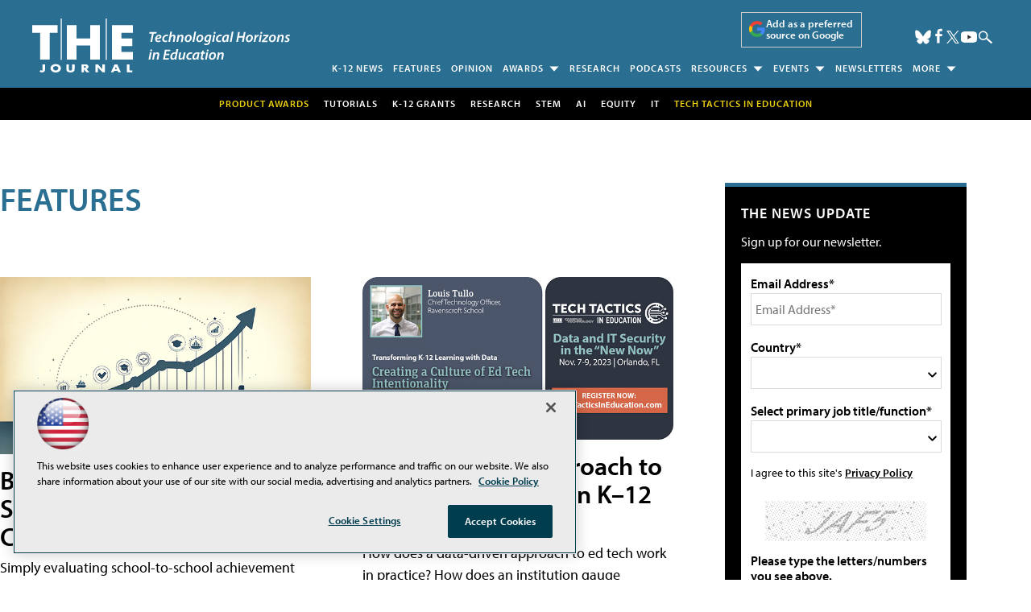

--- FILE ---
content_type: text/html; charset=utf-8
request_url: https://www.google.com/recaptcha/api2/aframe
body_size: 268
content:
<!DOCTYPE HTML><html><head><meta http-equiv="content-type" content="text/html; charset=UTF-8"></head><body><script nonce="VFHH2YETqoNQSUiT4jq8jA">/** Anti-fraud and anti-abuse applications only. See google.com/recaptcha */ try{var clients={'sodar':'https://pagead2.googlesyndication.com/pagead/sodar?'};window.addEventListener("message",function(a){try{if(a.source===window.parent){var b=JSON.parse(a.data);var c=clients[b['id']];if(c){var d=document.createElement('img');d.src=c+b['params']+'&rc='+(localStorage.getItem("rc::a")?sessionStorage.getItem("rc::b"):"");window.document.body.appendChild(d);sessionStorage.setItem("rc::e",parseInt(sessionStorage.getItem("rc::e")||0)+1);localStorage.setItem("rc::h",'1768638284523');}}}catch(b){}});window.parent.postMessage("_grecaptcha_ready", "*");}catch(b){}</script></body></html>

--- FILE ---
content_type: application/javascript
request_url: https://ml314.com/utsync.ashx?pub=&adv=&et=0&eid=50202&ct=js&pi=&fp=&clid=&if=0&ps=&cl=&mlt=&data=&&cp=https%3A%2F%2Fthejournal.com%2Farticles%2Flist%2Ffeatures.aspx%3Fm%3D1%26p%3DordersBasket%26Page%3D4&pv=1768638285090_i7gmg8iau&bl=en-us@posix&cb=5765575&return=&ht=shex&d=&dc=&si=1768638285090_i7gmg8iau&cid=&s=1280x720&rp=&v=2.8.0.252
body_size: 241
content:
_ml.setFPI('3658365065071951892');_ml.syncCallback({"es":true,"ds":true});